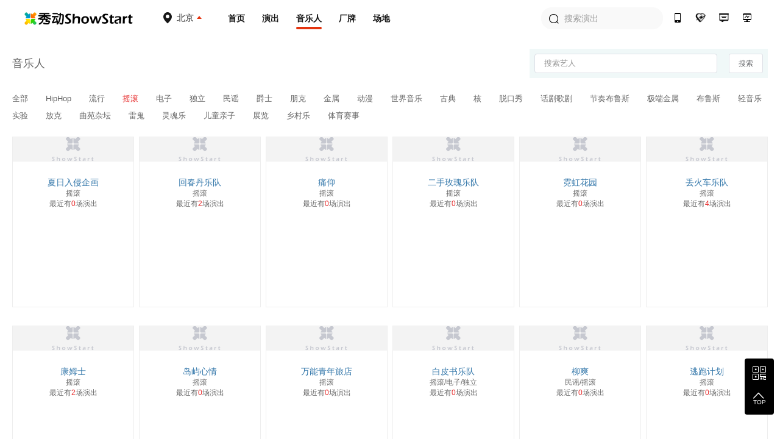

--- FILE ---
content_type: text/html; charset=utf-8
request_url: https://www.showstart.com/artist/list?styleId=2&t=1718779455927
body_size: 8088
content:
<!doctype html>
<!--[if lt IE  10]><html lang="en-US" class="lt-ie9 ie9" data-n-head-ssr lang="zh" data-n-head="%7B%22lang%22:%7B%22ssr%22:%22zh%22%7D%7D">
<div style="text-align:center;height:40px;line-height:40px;background:#fdf6ec;color:#e6a23c">您正在使用的浏览器版本过低，为了您的最佳体验，请先升级浏览器。</div>
<![endif]-->
<!--[if (gt IE 9)|!(IE)]><!-->
<html data-n-head-ssr lang="zh" data-n-head="%7B%22lang%22:%7B%22ssr%22:%22zh%22%7D%7D">
<!--<![endif]-->

<head >
  <title>秀动网（showstart.com） - 和热爱音乐的朋友开启原创音乐现场之旅</title><meta data-n-head="ssr" charset="utf-8"><meta data-n-head="ssr" name="viewport" content="width=device-width, initial-scale=1"><meta data-n-head="ssr" name="keywords" content="秀动网,独立音乐,Livehouse,现场演出,巡演,众筹,文章攻略,专题分享,艺人,主办方,场地,厂牌,太合音乐,秀动发行"><meta data-n-head="ssr" data-hid="description" name="description" content="秀动网，太合音乐集团旗下产品，Livehouse领域具有号召力的平台，在线低价购票，同城乐迷互动交友，就在秀动网！"><link data-n-head="ssr" rel="icon" type="image/x-icon" href="/favicon.ico"><link rel="preload" href="https://img04.showstart.com/e34de62.js" as="script"><link rel="preload" href="https://img04.showstart.com/c1fd10e.js" as="script"><link rel="preload" href="https://img04.showstart.com/css/9a40607.css" as="style"><link rel="preload" href="https://img04.showstart.com/0fab27a.js" as="script"><link rel="preload" href="https://img04.showstart.com/css/a58fca8.css" as="style"><link rel="preload" href="https://img04.showstart.com/ef82fea.js" as="script"><link rel="preload" href="https://img04.showstart.com/css/e188761.css" as="style"><link rel="preload" href="https://img04.showstart.com/2df65a5.js" as="script"><link rel="stylesheet" href="https://img04.showstart.com/css/9a40607.css"><link rel="stylesheet" href="https://img04.showstart.com/css/a58fca8.css"><link rel="stylesheet" href="https://img04.showstart.com/css/e188761.css">
  <script src="https://ssl.captcha.qq.com/TCaptcha.js"></script>
</head>
<body >
  <div data-server-rendered="true" id="__nuxt"><!----><div id="__layout"><section class="el-container is-vertical" data-v-68a62ad4><header class="el-header" style="height:60px;" data-v-133a72f8 data-v-68a62ad4><div class="layout clearfix" data-v-133a72f8><div class="hl" data-v-133a72f8><a href="/" class="logo nuxt-link-active" data-v-133a72f8><img src="https://img04.showstart.com/img/logo.730a599.png" alt="秀动-showstart" title="秀动-showstart" data-v-133a72f8></a> <div class="ctiy-select" data-v-133a72f8><div class="text" data-v-133a72f8><span class="m-icon icon-ctiy" data-v-133a72f8></span> <b data-v-133a72f8>北京</b></div> <div class="ctiy-select-popover" data-v-133a72f8><div class="ctiy-select-popover-bd" data-v-133a72f8><div class="item clearfix" data-v-133a72f8><label data-v-133a72f8>当前城市：</label> <div class="list" data-v-133a72f8><span class="active" data-v-133a72f8>北京</span></div></div> <div class="item clearfix" data-v-133a72f8><label data-v-133a72f8>热门城市：</label> <div class="list" data-v-133a72f8></div></div> <div class="el-divider el-divider--horizontal" data-v-133a72f8><!----></div> <div class="item clearfix" data-v-133a72f8><label data-v-133a72f8>其他城市：</label> <div class="list max" data-v-133a72f8></div></div></div></div></div></div> <div class="hc clearfix" data-v-133a72f8><a href="/" class="nuxt-link-active" data-v-133a72f8>首页</a> <a href="/event/list?cityCode=10" data-v-133a72f8>演出</a> <a href="/artist/list" class="nuxt-link-active active" data-v-133a72f8>音乐人</a> <a href="/host/list" data-v-133a72f8>厂牌</a> <a href="/venue/list" data-v-133a72f8>场地</a></div> <div class="hr" data-v-133a72f8><div class="h-search el-input el-input--prefix" data-v-133a72f8><!----><input type="text" autocomplete="off" placeholder="搜索演出" class="el-input__inner"><span class="el-input__prefix"><i class="el-input__icon el-icon-search"></i></span><!----><!----><!----></div> <a href="https://fb.showstart.com" target="_blank" data-v-133a72f8><span title="秀动经营后台" class="m-icon icon-ht" data-v-133a72f8></span><i data-v-133a72f8>秀动经营后台</i></a> <a href="/business" data-v-133a72f8><span title="商务合作" class="m-icon icon-business" data-v-133a72f8></span><i data-v-133a72f8>商务合作</i></a> <a href="/musicplan" data-v-133a72f8><span title="音乐人服务" class="m-icon icon-musician" data-v-133a72f8></span><i data-v-133a72f8>音乐人服务</i></a> <a href="/apps" data-v-133a72f8><span title="秀动APP" class="m-icon icon-app" data-v-133a72f8></span><i data-v-133a72f8>秀动APP</i></a></div></div> <div data-v-72760acd data-v-133a72f8><div class="el-dialog__wrapper" style="display:none;" data-v-72760acd><div role="dialog" aria-modal="true" aria-label="dialog" class="el-dialog el-dialog--center" style="margin-top:15vh;width:420px;"><div class="el-dialog__header"><div class="dialog-title" data-v-72760acd><div class="el-tabs el-tabs--top" data-v-72760acd><div class="el-tabs__header is-top"><div class="el-tabs__nav-wrap is-top"><div class="el-tabs__nav-scroll"><div role="tablist" class="el-tabs__nav is-top" style="transform:translateX(-0px);"><div class="el-tabs__active-bar is-top" style="width:0px;transform:translateX(0px);ms-transform:translateX(0px);webkit-transform:translateX(0px);"></div></div></div></div></div><div class="el-tabs__content"><div role="tabpanel" id="pane-1" aria-labelledby="tab-1" class="el-tab-pane" data-v-72760acd></div> <div role="tabpanel" aria-hidden="true" id="pane-2" aria-labelledby="tab-2" class="el-tab-pane" style="display:none;" data-v-72760acd></div></div></div></div><button type="button" aria-label="Close" class="el-dialog__headerbtn"><i class="el-dialog__close el-icon el-icon-close"></i></button></div><!----><!----></div></div></div></header> <main class="el-main" data-v-68a62ad4><div data-fetch-key="data-v-f7e8e1dc:0" class="layout" data-v-f7e8e1dc data-v-68a62ad4><section class="search-wrap" data-v-f7e8e1dc><h3 data-v-f7e8e1dc>音乐人</h3> <form class="el-form fr" data-v-f7e8e1dc><div class="el-input el-input--small" data-v-f7e8e1dc><!----><input type="text" autocomplete="off" placeholder="搜索艺人" class="el-input__inner"><!----><!----><!----><!----></div> <button type="button" class="el-button el-button--default el-button--small" data-v-f7e8e1dc><!----><!----><span>搜索</span></button></form></section> <section class="filter-wrap" data-v-f7e8e1dc><a href="/artist/list?styleId&amp;t=1768955278495" class="nuxt-link-active" data-v-f7e8e1dc>
            全部
        </a><a href="/artist/list?styleId=6&amp;t=1768955278495" class="nuxt-link-active" data-v-f7e8e1dc>
            HipHop
        </a><a href="/artist/list?styleId=3&amp;t=1768955278495" class="nuxt-link-active" data-v-f7e8e1dc>
            流行
        </a><a href="/artist/list?styleId=2&amp;t=1768955278496" class="nuxt-link-active active" data-v-f7e8e1dc>
            摇滚
        </a><a href="/artist/list?styleId=4&amp;t=1768955278496" class="nuxt-link-active" data-v-f7e8e1dc>
            电子
        </a><a href="/artist/list?styleId=26&amp;t=1768955278496" class="nuxt-link-active" data-v-f7e8e1dc>
            独立
        </a><a href="/artist/list?styleId=1&amp;t=1768955278496" class="nuxt-link-active" data-v-f7e8e1dc>
            民谣
        </a><a href="/artist/list?styleId=10&amp;t=1768955278496" class="nuxt-link-active" data-v-f7e8e1dc>
            爵士
        </a><a href="/artist/list?styleId=23&amp;t=1768955278496" class="nuxt-link-active" data-v-f7e8e1dc>
            朋克
        </a><a href="/artist/list?styleId=12&amp;t=1768955278496" class="nuxt-link-active" data-v-f7e8e1dc>
            金属
        </a><a href="/artist/list?styleId=11&amp;t=1768955278496" class="nuxt-link-active" data-v-f7e8e1dc>
            动漫
        </a><a href="/artist/list?styleId=8&amp;t=1768955278496" class="nuxt-link-active" data-v-f7e8e1dc>
            世界音乐
        </a><a href="/artist/list?styleId=7&amp;t=1768955278496" class="nuxt-link-active" data-v-f7e8e1dc>
            古典
        </a><a href="/artist/list?styleId=25&amp;t=1768955278496" class="nuxt-link-active" data-v-f7e8e1dc>
            核
        </a><a href="/artist/list?styleId=19&amp;t=1768955278496" class="nuxt-link-active" data-v-f7e8e1dc>
            脱口秀
        </a><a href="/artist/list?styleId=21&amp;t=1768955278496" class="nuxt-link-active" data-v-f7e8e1dc>
            话剧歌剧
        </a><a href="/artist/list?styleId=9&amp;t=1768955278496" class="nuxt-link-active" data-v-f7e8e1dc>
            节奏布鲁斯
        </a><a href="/artist/list?styleId=24&amp;t=1768955278496" class="nuxt-link-active" data-v-f7e8e1dc>
            极端金属
        </a><a href="/artist/list?styleId=13&amp;t=1768955278496" class="nuxt-link-active" data-v-f7e8e1dc>
            布鲁斯
        </a><a href="/artist/list?styleId=5&amp;t=1768955278496" class="nuxt-link-active" data-v-f7e8e1dc>
            轻音乐
        </a><a href="/artist/list?styleId=18&amp;t=1768955278496" class="nuxt-link-active" data-v-f7e8e1dc>
            实验
        </a><a href="/artist/list?styleId=28&amp;t=1768955278496" class="nuxt-link-active" data-v-f7e8e1dc>
            放克
        </a><a href="/artist/list?styleId=30&amp;t=1768955278496" class="nuxt-link-active" data-v-f7e8e1dc>
            曲苑杂坛
        </a><a href="/artist/list?styleId=16&amp;t=1768955278496" class="nuxt-link-active" data-v-f7e8e1dc>
            雷鬼
        </a><a href="/artist/list?styleId=14&amp;t=1768955278496" class="nuxt-link-active" data-v-f7e8e1dc>
            灵魂乐
        </a><a href="/artist/list?styleId=29&amp;t=1768955278496" class="nuxt-link-active" data-v-f7e8e1dc>
            儿童亲子
        </a><a href="/artist/list?styleId=27&amp;t=1768955278496" class="nuxt-link-active" data-v-f7e8e1dc>
            展览
        </a><a href="/artist/list?styleId=15&amp;t=1768955278496" class="nuxt-link-active" data-v-f7e8e1dc>
            乡村乐
        </a><a href="/artist/list?styleId=1384&amp;t=1768955278496" class="nuxt-link-active" data-v-f7e8e1dc>
            体育赛事
        </a></section> <section class="table-wrap" data-v-f7e8e1dc><div class="table-content" style="display:;" data-v-f7e8e1dc><div class="table-cell" data-v-f7e8e1dc><a href="/artist/11352" class="image-wrap" data-v-f7e8e1dc><div class="el-image" data-v-f7e8e1dc><div class="el-image__placeholder"></div><!----></div></a> <a href="/artist/11352" class="name" data-v-f7e8e1dc>夏日入侵企画</a> <div class="sty" data-v-f7e8e1dc>摇滚</div> <a href="/event/list?performerId=11352&amp;cityCode=0" class="num" data-v-f7e8e1dc>最近有<em data-v-f7e8e1dc>0</em>场演出</a></div><div class="table-cell" data-v-f7e8e1dc><a href="/artist/955622" class="image-wrap" data-v-f7e8e1dc><div class="el-image" data-v-f7e8e1dc><div class="el-image__placeholder"></div><!----></div></a> <a href="/artist/955622" class="name" data-v-f7e8e1dc>回春丹乐队</a> <div class="sty" data-v-f7e8e1dc>摇滚</div> <a href="/event/list?performerId=955622&amp;cityCode=0" class="num" data-v-f7e8e1dc>最近有<em data-v-f7e8e1dc>2</em>场演出</a></div><div class="table-cell" data-v-f7e8e1dc><a href="/artist/2667" class="image-wrap" data-v-f7e8e1dc><div class="el-image" data-v-f7e8e1dc><div class="el-image__placeholder"></div><!----></div></a> <a href="/artist/2667" class="name" data-v-f7e8e1dc>痛仰</a> <div class="sty" data-v-f7e8e1dc>摇滚</div> <a href="/event/list?performerId=2667&amp;cityCode=0" class="num" data-v-f7e8e1dc>最近有<em data-v-f7e8e1dc>0</em>场演出</a></div><div class="table-cell" data-v-f7e8e1dc><a href="/artist/2491" class="image-wrap" data-v-f7e8e1dc><div class="el-image" data-v-f7e8e1dc><div class="el-image__placeholder"></div><!----></div></a> <a href="/artist/2491" class="name" data-v-f7e8e1dc>二手玫瑰乐队</a> <div class="sty" data-v-f7e8e1dc>摇滚</div> <a href="/event/list?performerId=2491&amp;cityCode=0" class="num" data-v-f7e8e1dc>最近有<em data-v-f7e8e1dc>0</em>场演出</a></div><div class="table-cell" data-v-f7e8e1dc><a href="/artist/1403903" class="image-wrap" data-v-f7e8e1dc><div class="el-image" data-v-f7e8e1dc><div class="el-image__placeholder"></div><!----></div></a> <a href="/artist/1403903" class="name" data-v-f7e8e1dc>霓虹花园</a> <div class="sty" data-v-f7e8e1dc>摇滚</div> <a href="/event/list?performerId=1403903&amp;cityCode=0" class="num" data-v-f7e8e1dc>最近有<em data-v-f7e8e1dc>0</em>场演出</a></div><div class="table-cell" data-v-f7e8e1dc><a href="/artist/2685" class="image-wrap" data-v-f7e8e1dc><div class="el-image" data-v-f7e8e1dc><div class="el-image__placeholder"></div><!----></div></a> <a href="/artist/2685" class="name" data-v-f7e8e1dc>丢火车乐队</a> <div class="sty" data-v-f7e8e1dc>摇滚</div> <a href="/event/list?performerId=2685&amp;cityCode=0" class="num" data-v-f7e8e1dc>最近有<em data-v-f7e8e1dc>4</em>场演出</a></div><div class="table-cell" data-v-f7e8e1dc><a href="/artist/241498" class="image-wrap" data-v-f7e8e1dc><div class="el-image" data-v-f7e8e1dc><div class="el-image__placeholder"></div><!----></div></a> <a href="/artist/241498" class="name" data-v-f7e8e1dc>康姆士</a> <div class="sty" data-v-f7e8e1dc>摇滚</div> <a href="/event/list?performerId=241498&amp;cityCode=0" class="num" data-v-f7e8e1dc>最近有<em data-v-f7e8e1dc>2</em>场演出</a></div><div class="table-cell" data-v-f7e8e1dc><a href="/artist/2684" class="image-wrap" data-v-f7e8e1dc><div class="el-image" data-v-f7e8e1dc><div class="el-image__placeholder"></div><!----></div></a> <a href="/artist/2684" class="name" data-v-f7e8e1dc>岛屿心情</a> <div class="sty" data-v-f7e8e1dc>摇滚</div> <a href="/event/list?performerId=2684&amp;cityCode=0" class="num" data-v-f7e8e1dc>最近有<em data-v-f7e8e1dc>0</em>场演出</a></div><div class="table-cell" data-v-f7e8e1dc><a href="/artist/2502" class="image-wrap" data-v-f7e8e1dc><div class="el-image" data-v-f7e8e1dc><div class="el-image__placeholder"></div><!----></div></a> <a href="/artist/2502" class="name" data-v-f7e8e1dc>万能青年旅店</a> <div class="sty" data-v-f7e8e1dc>摇滚</div> <a href="/event/list?performerId=2502&amp;cityCode=0" class="num" data-v-f7e8e1dc>最近有<em data-v-f7e8e1dc>0</em>场演出</a></div><div class="table-cell" data-v-f7e8e1dc><a href="/artist/26118" class="image-wrap" data-v-f7e8e1dc><div class="el-image" data-v-f7e8e1dc><div class="el-image__placeholder"></div><!----></div></a> <a href="/artist/26118" class="name" data-v-f7e8e1dc>白皮书乐队</a> <div class="sty" data-v-f7e8e1dc>摇滚/电子/独立</div> <a href="/event/list?performerId=26118&amp;cityCode=0" class="num" data-v-f7e8e1dc>最近有<em data-v-f7e8e1dc>0</em>场演出</a></div><div class="table-cell" data-v-f7e8e1dc><a href="/artist/694548" class="image-wrap" data-v-f7e8e1dc><div class="el-image" data-v-f7e8e1dc><div class="el-image__placeholder"></div><!----></div></a> <a href="/artist/694548" class="name" data-v-f7e8e1dc>柳爽</a> <div class="sty" data-v-f7e8e1dc>民谣/摇滚</div> <a href="/event/list?performerId=694548&amp;cityCode=0" class="num" data-v-f7e8e1dc>最近有<em data-v-f7e8e1dc>0</em>场演出</a></div><div class="table-cell" data-v-f7e8e1dc><a href="/artist/2669" class="image-wrap" data-v-f7e8e1dc><div class="el-image" data-v-f7e8e1dc><div class="el-image__placeholder"></div><!----></div></a> <a href="/artist/2669" class="name" data-v-f7e8e1dc>逃跑计划</a> <div class="sty" data-v-f7e8e1dc>摇滚</div> <a href="/event/list?performerId=2669&amp;cityCode=0" class="num" data-v-f7e8e1dc>最近有<em data-v-f7e8e1dc>0</em>场演出</a></div><div class="table-cell" data-v-f7e8e1dc><a href="/artist/3109728" class="image-wrap" data-v-f7e8e1dc><div class="el-image" data-v-f7e8e1dc><div class="el-image__placeholder"></div><!----></div></a> <a href="/artist/3109728" class="name" data-v-f7e8e1dc>帆布小镇</a> <div class="sty" data-v-f7e8e1dc>摇滚/独立</div> <a href="/event/list?performerId=3109728&amp;cityCode=0" class="num" data-v-f7e8e1dc>最近有<em data-v-f7e8e1dc>0</em>场演出</a></div><div class="table-cell" data-v-f7e8e1dc><a href="/artist/1944060" class="image-wrap" data-v-f7e8e1dc><div class="el-image" data-v-f7e8e1dc><div class="el-image__placeholder"></div><!----></div></a> <a href="/artist/1944060" class="name" data-v-f7e8e1dc>沉舟乐队</a> <div class="sty" data-v-f7e8e1dc>摇滚/独立</div> <a href="/event/list?performerId=1944060&amp;cityCode=0" class="num" data-v-f7e8e1dc>最近有<em data-v-f7e8e1dc>5</em>场演出</a></div><div class="table-cell" data-v-f7e8e1dc><a href="/artist/123283" class="image-wrap" data-v-f7e8e1dc><div class="el-image" data-v-f7e8e1dc><div class="el-image__placeholder"></div><!----></div></a> <a href="/artist/123283" class="name" data-v-f7e8e1dc>黑屋乐队</a> <div class="sty" data-v-f7e8e1dc>摇滚</div> <a href="/event/list?performerId=123283&amp;cityCode=0" class="num" data-v-f7e8e1dc>最近有<em data-v-f7e8e1dc>0</em>场演出</a></div><div class="table-cell" data-v-f7e8e1dc><a href="/artist/2673" class="image-wrap" data-v-f7e8e1dc><div class="el-image" data-v-f7e8e1dc><div class="el-image__placeholder"></div><!----></div></a> <a href="/artist/2673" class="name" data-v-f7e8e1dc>旅行团</a> <div class="sty" data-v-f7e8e1dc>摇滚</div> <a href="/event/list?performerId=2673&amp;cityCode=0" class="num" data-v-f7e8e1dc>最近有<em data-v-f7e8e1dc>0</em>场演出</a></div><div class="table-cell" data-v-f7e8e1dc><a href="/artist/2265865" class="image-wrap" data-v-f7e8e1dc><div class="el-image" data-v-f7e8e1dc><div class="el-image__placeholder"></div><!----></div></a> <a href="/artist/2265865" class="name" data-v-f7e8e1dc>蛙池WaChi</a> <div class="sty" data-v-f7e8e1dc>摇滚</div> <a href="/event/list?performerId=2265865&amp;cityCode=0" class="num" data-v-f7e8e1dc>最近有<em data-v-f7e8e1dc>0</em>场演出</a></div><div class="table-cell" data-v-f7e8e1dc><a href="/artist/9988901" class="image-wrap" data-v-f7e8e1dc><div class="el-image" data-v-f7e8e1dc><div class="el-image__placeholder"></div><!----></div></a> <a href="/artist/9988901" class="name" data-v-f7e8e1dc>犬儒</a> <div class="sty" data-v-f7e8e1dc>摇滚</div> <a href="/event/list?performerId=9988901&amp;cityCode=0" class="num" data-v-f7e8e1dc>最近有<em data-v-f7e8e1dc>1</em>场演出</a></div><div class="table-cell" data-v-f7e8e1dc><a href="/artist/3006" class="image-wrap" data-v-f7e8e1dc><div class="el-image" data-v-f7e8e1dc><div class="el-image__placeholder"></div><!----></div></a> <a href="/artist/3006" class="name" data-v-f7e8e1dc>理想后花园乐队</a> <div class="sty" data-v-f7e8e1dc>摇滚</div> <a href="/event/list?performerId=3006&amp;cityCode=0" class="num" data-v-f7e8e1dc>最近有<em data-v-f7e8e1dc>1</em>场演出</a></div><div class="table-cell" data-v-f7e8e1dc><a href="/artist/2797" class="image-wrap" data-v-f7e8e1dc><div class="el-image" data-v-f7e8e1dc><div class="el-image__placeholder"></div><!----></div></a> <a href="/artist/2797" class="name" data-v-f7e8e1dc>相对论乐队</a> <div class="sty" data-v-f7e8e1dc>摇滚</div> <a href="/event/list?performerId=2797&amp;cityCode=0" class="num" data-v-f7e8e1dc>最近有<em data-v-f7e8e1dc>1</em>场演出</a></div><div class="table-cell" data-v-f7e8e1dc><a href="/artist/2675" class="image-wrap" data-v-f7e8e1dc><div class="el-image" data-v-f7e8e1dc><div class="el-image__placeholder"></div><!----></div></a> <a href="/artist/2675" class="name" data-v-f7e8e1dc>声音碎片</a> <div class="sty" data-v-f7e8e1dc>摇滚</div> <a href="/event/list?performerId=2675&amp;cityCode=0" class="num" data-v-f7e8e1dc>最近有<em data-v-f7e8e1dc>0</em>场演出</a></div><div class="table-cell" data-v-f7e8e1dc><a href="/artist/2678" class="image-wrap" data-v-f7e8e1dc><div class="el-image" data-v-f7e8e1dc><div class="el-image__placeholder"></div><!----></div></a> <a href="/artist/2678" class="name" data-v-f7e8e1dc>布衣乐队</a> <div class="sty" data-v-f7e8e1dc>民谣/摇滚</div> <a href="/event/list?performerId=2678&amp;cityCode=0" class="num" data-v-f7e8e1dc>最近有<em data-v-f7e8e1dc>1</em>场演出</a></div><div class="table-cell" data-v-f7e8e1dc><a href="/artist/2671" class="image-wrap" data-v-f7e8e1dc><div class="el-image" data-v-f7e8e1dc><div class="el-image__placeholder"></div><!----></div></a> <a href="/artist/2671" class="name" data-v-f7e8e1dc>木马乐队</a> <div class="sty" data-v-f7e8e1dc>摇滚/独立</div> <a href="/event/list?performerId=2671&amp;cityCode=0" class="num" data-v-f7e8e1dc>最近有<em data-v-f7e8e1dc>0</em>场演出</a></div><div class="table-cell" data-v-f7e8e1dc><a href="/artist/9255757" class="image-wrap" data-v-f7e8e1dc><div class="el-image" data-v-f7e8e1dc><div class="el-image__placeholder"></div><!----></div></a> <a href="/artist/9255757" class="name" data-v-f7e8e1dc>赞诗乐队</a> <div class="sty" data-v-f7e8e1dc>摇滚/独立</div> <a href="/event/list?performerId=9255757&amp;cityCode=0" class="num" data-v-f7e8e1dc>最近有<em data-v-f7e8e1dc>3</em>场演出</a></div><i class="_e" data-v-f7e8e1dc></i><i class="_e" data-v-f7e8e1dc></i><i class="_e" data-v-f7e8e1dc></i><i class="_e" data-v-f7e8e1dc></i><i class="_e" data-v-f7e8e1dc></i></div> <div class="el-pagination is-background" style="text-align:center;" data-v-f7e8e1dc><button type="button" disabled="disabled" class="btn-prev"><i class="el-icon el-icon-arrow-left"></i></button><ul class="el-pager"><li class="number active">1</li><!----><li class="number">2</li><li class="number">3</li><li class="number">4</li><li class="number">5</li><li class="number">6</li><li class="el-icon more btn-quicknext el-icon-more"></li><li class="number">279</li></ul><button type="button" class="btn-next"><i class="el-icon el-icon-arrow-right"></i></button></div> <!----></section></div></main> <footer class="el-footer" style="height:auto;" data-v-9b238dca data-v-68a62ad4><div class="hd" data-v-9b238dca><div class="layout clearfix" data-v-9b238dca><div class="lt" data-v-9b238dca><div class="column" data-v-9b238dca><div class="title" data-v-9b238dca>平台产品</div> <a href="https://fb.showstart.com/" target="_blank" data-v-9b238dca>经营后台</a> <a href="/apps" target="_blank" data-v-9b238dca>秀动APP</a> <a href="/apps/profession" target="_blank" data-v-9b238dca>专业版APP</a> <a href="/showfun" target="_blank" data-v-9b238dca>SHOWFUN</a> <a href="https://release.showstart.com/" target="_blank" data-v-9b238dca>秀动发行</a></div> <div class="column" data-v-9b238dca><div class="title" data-v-9b238dca>关于秀动</div> <a href="/helpCenter?anchor=1" target="_blank" data-v-9b238dca>平台介绍</a> <a href="/helpCenter?anchor=5" target="_blank" data-v-9b238dca>资质许可</a> <a href="/helpCenter?anchor=3" target="_blank" data-v-9b238dca>服务条款</a> <a href="/helpCenter?anchor=4" target="_blank" data-v-9b238dca>隐私政策</a> <a href="/helpCenter?anchor=13" target="_blank" data-v-9b238dca>未成年人保护制度</a></div> <div class="column" data-v-9b238dca><div class="title" data-v-9b238dca>友情链接</div> <a href="https://y.qq.com/portal/piao_wu.html" target="_blank" data-v-9b238dca>QQ演出</a> <a href="https://music.163.com/show/m/portal?source=concert_detail" target="_blank" data-v-9b238dca>云村有票</a> <a href="http://www.gewara.com/" target="_blank" data-v-9b238dca>猫眼演出</a> <a href="http://wenkor.com" target="_blank" data-v-9b238dca>文客</a></div></div> <div class="rt" data-v-9b238dca><div class="tel" data-v-9b238dca>400-188-6980</div> <div class="tel-time" data-v-9b238dca>客服热线：周一至周日 10:00~20:30</div> <div class="btns clearfix" data-v-9b238dca><span data-v-9b238dca><div role="tooltip" id="el-popover-4641" aria-hidden="true" class="el-popover el-popper" style="width:136px;display:none;"><!----><div class="ft-qrcode-item" data-v-9b238dca><img src="https://img04.showstart.com/img/weixin.4311cda.png" data-v-9b238dca> <p data-v-9b238dca>关注微信客服</p></div> </div><span class="el-popover__reference-wrapper"><div class="btn" data-v-9b238dca><span class="m-icon icon-weixin" data-v-9b238dca></span>
							秀动微信客服
						</div></span></span> <span data-v-9b238dca><div role="tooltip" id="el-popover-1138" aria-hidden="true" class="el-popover el-popper" style="width:136px;display:none;"><!----><div class="ft-qrcode-item" data-v-9b238dca><img src="https://img04.showstart.com/img/app.cad5717.png" data-v-9b238dca> <p data-v-9b238dca>下载秀动APP</p></div> </div><span class="el-popover__reference-wrapper"><div class="btn" data-v-9b238dca><span class="m-icon icon-xiudong" data-v-9b238dca></span>
							下载秀动APP
						</div></span></span></div></div></div></div> <div class="ft" data-v-9b238dca><div class="layout clearfix" data-v-9b238dca><div class="lt" data-v-9b238dca><div class="title" data-v-9b238dca>秀动</div> <p data-v-9b238dca><a href="https://www.taihe.com" target="_blank" data-v-9b238dca>太合音乐集团</a>
					©2021成都太合乐动科技有限公司 版权所有<a href="https://beian.miit.gov.cn" target="_blank" data-v-9b238dca>蜀ICP备14016442号</a>蜀公安备 51019002002123号
				</p> <p data-v-9b238dca><a href="/helpCenter?anchor=5" target="_blank" data-v-9b238dca>营业性演出许可证：510000120277</a> |
					<a href="/helpCenter?anchor=5" target="_blank" data-v-9b238dca>增值电信营业许可证：川B2-20180527</a></p> <p data-v-9b238dca><a href="/helpCenter?anchor=5" target="_blank" data-v-9b238dca>出版物经营许可证：新出发蓉零字第GX-C240号</a> |
					<a href="http://jbts.mct.gov.cn" target="_blank" data-v-9b238dca>12318全国文化市场举报平台</a></p></div> <div class="rt" data-v-9b238dca><a href="https://weibo.com/thshowstart" target="_blank" data-v-9b238dca><span class="m-icon icon-weibo" data-v-9b238dca></span></a> <a href="https://twitter.com/startoffical" target="_blank" data-v-9b238dca><span class="m-icon icon-ttww" data-v-9b238dca></span></a> <a href="https://www.facebook.com/showstartbooking" target="_blank" data-v-9b238dca><span class="m-icon icon-facebook" data-v-9b238dca></span></a> <a href="https://www.instagram.com/showstartofficial" target="_blank" data-v-9b238dca><span class="m-icon icon-ins" data-v-9b238dca></span></a></div></div></div></footer> <div class="backtop" data-v-68a62ad4><span><div role="tooltip" id="el-popover-2595" aria-hidden="true" class="el-popover el-popper" style="width:230px;display:none;"><!----><div class="qrcode-list"><div class="qrcode-item clearfix"><img src="https://img04.showstart.com/img/weixin.4311cda.png"> <div class="bd"><span class="m-icon icon-weixin"></span> <p>关注微信客服</p> <p>在线咨询</p></div></div> <div class="qrcode-item clearfix"><img src="https://img04.showstart.com/img/app.cad5717.png"> <div class="bd"><span class="m-icon icon-xiudong"></span> <p>购票扫码下载</p> <p>秀动APP</p></div></div></div> </div><span class="el-popover__reference-wrapper"><span class="m-icon icon-qrcode"></span></span></span> <span class="backtotop"><i class="el-icon-arrow-up"></i> <p>TOP</p></span></div></section></div></div><script>window.__NUXT__=(function(a,b,c,d,e,f,g,h,i,j,k,l,m,n,o){h[0]={key:e,showName:"全部"};h[1]={key:6,showName:"HipHop"};h[2]={key:i,showName:"流行"};h[3]={key:g,showName:a};h[4]={key:j,showName:"电子"};h[5]={key:26,showName:"独立"};h[6]={key:c,showName:"民谣"};h[7]={key:k,showName:"爵士"};h[8]={key:23,showName:"朋克"};h[9]={key:12,showName:"金属"};h[10]={key:11,showName:"动漫"};h[11]={key:8,showName:"世界音乐"};h[12]={key:7,showName:"古典"};h[13]={key:25,showName:"核"};h[14]={key:19,showName:"脱口秀"};h[15]={key:21,showName:"话剧歌剧"};h[16]={key:9,showName:"节奏布鲁斯"};h[17]={key:24,showName:"极端金属"};h[18]={key:13,showName:"布鲁斯"};h[19]={key:l,showName:"轻音乐"};h[20]={key:18,showName:"实验"};h[21]={key:28,showName:"放克"};h[22]={key:30,showName:"曲苑杂坛"};h[23]={key:16,showName:"雷鬼"};h[24]={key:14,showName:"灵魂乐"};h[25]={key:29,showName:"儿童亲子"};h[26]={key:27,showName:"展览"};h[27]={key:15,showName:"乡村乐"};h[28]={key:1384,showName:"体育赛事"};return {layout:"default",data:[{styles:h}],fetch:{"data-v-f7e8e1dc:0":{styles:h,searchKeyword:e,tableData:[{id:11352,name:"夏日入侵企画",avatar:"https:\u002F\u002Fs2.showstart.com\u002Fqn_5dcd2e9943c14e78a6f50b9286ed7131_190_190_53032.0x0.jpg",poster:"https:\u002F\u002Fs2.showstart.com\u002Fimg\u002F2022\u002F0704\u002F15\u002F30\u002F084fd7dc60344f28b0bf96d3b9441311_1214_853_1926572.0x0.png",styles:a,activityNum:b},{id:955622,name:"回春丹乐队",avatar:"https:\u002F\u002Fs2.showstart.com\u002Fimg\u002F2026\u002F0114\u002F16\u002F00\u002Fb17942ca029b4ff4b84c16dce337e1f3_800_800_1248916.0x0.png",poster:"https:\u002F\u002Fs2.showstart.com\u002Fimg\u002F2026\u002F0114\u002F16\u002F00\u002Fe8d2d6894d084968b26abe11310df559_1214_853_2094516.0x0.png",styles:a,activityNum:g},{id:2667,name:"痛仰",avatar:"https:\u002F\u002Fs2.showstart.com\u002Fimg\u002F2022\u002F0408\u002F15\u002F30\u002Fd454319b49c64575ba8ccfab224fb994_800_800_673580.0x0.png",poster:"https:\u002F\u002Fs2.showstart.com\u002Fqn_52d2661166074e969ec2a55d7ed5f037_158_158_8174.0x0.jpg",styles:a,activityNum:b},{id:2491,name:"二手玫瑰乐队",avatar:"https:\u002F\u002Fs2.showstart.com\u002Fimg\u002F2019\u002F20190518\u002F7bb40ba21934460cb166102c4fc97c62_540_540_77159.0x0.jpg",poster:"https:\u002F\u002Fs2.showstart.com\u002Fimg\u002F2019\u002F20190518\u002Fc78f1a26445b41dd8e159d1d224bed79_1280_900_248086.0x0.jpg",styles:a,activityNum:b},{id:1403903,name:"霓虹花园",avatar:"https:\u002F\u002Fs2.showstart.com\u002Fimg\u002F2025\u002F1214\u002F18\u002F00\u002Fecddb1bc52bb41a79cb406570efdbc3e_800_800_1231685.0x0.png",poster:"https:\u002F\u002Fs2.showstart.com\u002Fimg\u002F2025\u002F1215\u002F14\u002F30\u002F1c7e0f33431749aba2e2f3f13521db11_1214_853_2186855.0x0.png",styles:a,activityNum:b},{id:2685,name:"丢火车乐队",avatar:"https:\u002F\u002Fs2.showstart.com\u002Fimg\u002F2020\u002F0825\u002F13\u002F30\u002F726737d406bc42e893e967f7942bce19_800_800_152356.0x0.jpg",poster:"https:\u002F\u002Fs2.showstart.com\u002Fimg\u002F2023\u002F0605\u002F00\u002F30\u002F15dfae62e10f4d9a8b499c2ec29646c8_640_640_223622.0x0.jpg",styles:a,activityNum:j},{id:241498,name:"康姆士",avatar:"https:\u002F\u002Fs2.showstart.com\u002Fimg\u002F2022\u002F0111\u002F16\u002F00\u002F99e0fa921a814649ba196cb5c3561ad5_800_800_646961.0x0.png",poster:"https:\u002F\u002Fs2.showstart.com\u002Fimg\u002F2019\u002F20190228\u002Fdf909b63533249e2a4cdb6d9bbf5eb53_1280_899_218000.0x0.jpg",styles:a,activityNum:g},{id:2684,name:"岛屿心情",avatar:"https:\u002F\u002Fs2.showstart.com\u002Fimg\u002F2021\u002F0917\u002F14\u002F30\u002F547913a953d7494ba3e8ff876415e68a_800_800_677492.0x0.png",poster:"https:\u002F\u002Fs2.showstart.com\u002Fimg\u002F2021\u002F0917\u002F14\u002F30\u002F19a734f6396f47f584226bf034f0ccf6_1214_853_1009337.0x0.png",styles:a,activityNum:b},{id:2502,name:"万能青年旅店",avatar:"https:\u002F\u002Fs2.showstart.com\u002Fimg\u002F2021\u002F1231\u002F14\u002F30\u002Fcd45342dc49a42359760153ce382a2e2_800_800_454172.0x0.png",poster:"https:\u002F\u002Fs2.showstart.com\u002Fgroup1\u002FM00\u002F01\u002F14\u002FChQyH1U4uTWAPfh7AAB9-Q0AIhE261.0x0.jpg",styles:a,activityNum:b},{id:26118,name:"白皮书乐队",avatar:"https:\u002F\u002Fs2.showstart.com\u002Fimg\u002F2021\u002F1122\u002F15\u002F30\u002Fda7602b3889e443985640d3395eff71f_800_800_80187.0x0.png",poster:"https:\u002F\u002Fs2.showstart.com\u002Fimg\u002F2021\u002F1208\u002F13\u002F30\u002F94ce15b7d6bc4c43aba4d0b5f826f107_1214_853_1700925.0x0.png",styles:"摇滚\u002F电子\u002F独立",activityNum:b},{id:694548,name:"柳爽",avatar:"https:\u002F\u002Fs2.showstart.com\u002Fimg\u002F2020\u002F1225\u002F00\u002F00\u002F4a62ea851c6347e8aecb3c8aef66e888_800_800_61313.0x0.jpg",poster:"https:\u002F\u002Fs2.showstart.com\u002Fimg\u002F2020\u002F1225\u002F00\u002F00\u002F6341bf7bf2424487b0774d25d7872893_1280_900_154519.0x0.jpg",styles:m,activityNum:b},{id:2669,name:"逃跑计划",avatar:"https:\u002F\u002Fs2.showstart.com\u002Fgroup2\u002FM00\u002F00\u002F22\u002FChQyIFSQP8SAD4qSAAA5gJyHv0E625.0x0.jpg",poster:"https:\u002F\u002Fs2.showstart.com\u002Fgroup2\u002FM00\u002F01\u002F5A\u002FChQyIFVhl8eASnfnAACJvynhBgg912.0x0.jpg",styles:a,activityNum:b},{id:3109728,name:"帆布小镇",avatar:"https:\u002F\u002Fs2.showstart.com\u002Fimg\u002F2025\u002F0923\u002F15\u002F30\u002F923d93b03dfa4b149a2714f98bb63f25_800_800_1562615.0x0.png",poster:"https:\u002F\u002Fs2.showstart.com\u002Fimg\u002F2024\u002F0929\u002F15\u002F30\u002F8a1dfd6cf45e4525a739f0a925ac44af_1214_853_1943175.0x0.png",styles:f,activityNum:b},{id:1944060,name:"沉舟乐队",avatar:"https:\u002F\u002Fs2.showstart.com\u002Fimg\u002F2021\u002F0223\u002F16\u002F00\u002F832eb5b3a3754fbd975662d8ce7870ea_190_190_11539.0x0.jpg",poster:"https:\u002F\u002Fs2.showstart.com\u002Fimg\u002F2022\u002F0619\u002F16\u002F30\u002Fe0c5be036c664be19c3634b3338b64af_1024_1406_1038137.0x0.jpg",styles:f,activityNum:l},{id:123283,name:"黑屋乐队",avatar:"https:\u002F\u002Fs2.showstart.com\u002Fimg\u002F2021\u002F0510\u002F02\u002F00\u002Fa3b91f63a8be4e5aaf88ed4cc87884d1_800_800_691988.0x0.png",poster:"https:\u002F\u002Fs2.showstart.com\u002Fimg\u002F2022\u002F0914\u002F14\u002F30\u002F32c9c6603a974338bdd69fb9d6af5888_2614_2236_843578.0x0.jpg",styles:a,activityNum:b},{id:2673,name:"旅行团",avatar:"https:\u002F\u002Fs2.showstart.com\u002Fimg\u002F2022\u002F0408\u002F15\u002F30\u002Fc768033d3d9c4bb994dac5eb4d091dd9_800_800_765947.0x0.png",poster:"https:\u002F\u002Fs2.showstart.com\u002Fimg\u002F2019\u002F20190128\u002F6dc0f5ecb699466593300669377c3183_1280_900_242800.0x0.jpg",styles:a,activityNum:b},{id:2265865,name:"蛙池WaChi",avatar:"https:\u002F\u002Fs2.showstart.com\u002Fimg\u002F2024\u002F0229\u002F19\u002F30\u002Fcce29e89ca664461bc39a5626bc9a6ca_930_930_1110590.0x0.jpg",poster:"https:\u002F\u002Fs2.showstart.com\u002Fimg\u002F2024\u002F0229\u002F19\u002F30\u002Fe5b35228c079477793cac6281cf1d972_931_930_923266.0x0.jpg",styles:a,activityNum:b},{id:9988901,name:"犬儒",avatar:"https:\u002F\u002Fs2.showstart.com\u002Fimg\u002F2023\u002F0210\u002F17\u002F30\u002F21a801b537ba420195134641f38408ef_800_800_281016.0x0.png",poster:"https:\u002F\u002Fs2.showstart.com\u002Fimg\u002F2023\u002F1024\u002F00\u002F30\u002F60a0e37be7284824be7b928e2e081d1e_3000_2001_7884366.0x0.jpg",styles:a,activityNum:c},{id:3006,name:"理想后花园乐队",avatar:"https:\u002F\u002Fs2.showstart.com\u002Fimg\u002F2021\u002F0408\u002F21\u002F00\u002Ff12217b0fdb240d3b6412a4f24f0b566_800_800_106674.0x0.jpg",poster:"https:\u002F\u002Fs2.showstart.com\u002Fimg\u002F2021\u002F0408\u002F21\u002F30\u002Fa3ca8e7e7ff641adabdab13749ea6e7f_1280_900_250479.0x0.jpg",styles:a,activityNum:c},{id:2797,name:"相对论乐队",avatar:"https:\u002F\u002Fs2.showstart.com\u002Fimg\u002F2023\u002F0121\u002F10\u002F00\u002F66cebc1829664de1ad6c0653874494a3_800_800_773902.0x0.png",poster:"https:\u002F\u002Fs2.showstart.com\u002Fimg\u002F2022\u002F1129\u002F18\u002F30\u002F326ffddc289a4ea784c8423801561e5b_1214_853_1938610.0x0.png",styles:a,activityNum:c},{id:2675,name:"声音碎片",avatar:"https:\u002F\u002Fs2.showstart.com\u002Fimg\u002F2021\u002F0406\u002F21\u002F00\u002Faa01f2eb9ded46cd89ce345c909077d6_800_800_87192.0x0.jpg",poster:"https:\u002F\u002Fs2.showstart.com\u002Fimg\u002F2023\u002F0504\u002F16\u002F00\u002F7a8501c04d4a4ea2954417e8dcabdb5b_5681_3271_6892816.0x0.jpg",styles:a,activityNum:b},{id:2678,name:"布衣乐队",avatar:"https:\u002F\u002Fs2.showstart.com\u002Fqn_f23817d90b8845d6b5e207a87dbdd817_846_846_482242.0x0.jpg",poster:"https:\u002F\u002Fs2.showstart.com\u002Fimg\u002F2023\u002F1010\u002F14\u002F00\u002F6275436078c3424fa77c5a57ca64bab5_1214_853_1508852.0x0.png",styles:m,activityNum:c},{id:2671,name:"木马乐队",avatar:"https:\u002F\u002Fs2.showstart.com\u002Fimg\u002F2022\u002F0408\u002F15\u002F30\u002Faa44f32673514b36b93077e80d315484_800_800_234051.0x0.png",poster:"https:\u002F\u002Fs2.showstart.com\u002Fimg\u002F2021\u002F0323\u002F17\u002F30\u002Fd88cd2e35fcc4f25929987dad469ff79_1280_900_291824.0x0.jpg",styles:f,activityNum:b},{id:9255757,name:"赞诗乐队",avatar:"https:\u002F\u002Fs2.showstart.com\u002Fimg\u002F2022\u002F0906\u002F19\u002F00\u002Fa05b8ba74f6e43edb10b1ef38dd6fa96_800_800_230045.0x0.png",poster:"https:\u002F\u002Fs2.showstart.com\u002Fimg\u002F2023\u002F0206\u002F14\u002F00\u002F5a8f95246e414a4bb1bd2aee0e54a1a4_1214_853_1870701.0x0.png",styles:f,activityNum:i},{isE:d,id:"e_1"},{isE:d,id:"e_2"},{isE:d,id:"e_3"},{isE:d,id:"e_4"},{isE:d,id:"e_5"}],totalCount:6682,fetchLoading:n,pageNo:c}},error:e,state:{sign:e,userInfo:e,cityId:k,cryptoKey:"CIVEhdjwVaEpAaip",token:"ijrk0f2kc86lbd1ge9wvjkvhyrmbp7wv",loginDialogVisible:n,accessToken:"0e1899ce2f9eb753697025c23Tj9Gewu",idToken:""},serverRendered:d,routePath:"\u002Fartist\u002Flist",config:{_app:{basePath:o,assetsPath:o,cdnURL:"https:\u002F\u002Fimg04.showstart.com\u002F"}}}}("摇滚",0,1,true,null,"摇滚\u002F独立",2,Array(29),3,4,10,5,"民谣\u002F摇滚",false,"\u002F"));</script><script src="https://img04.showstart.com/e34de62.js" defer></script><script src="https://img04.showstart.com/2df65a5.js" defer></script><script src="https://img04.showstart.com/c1fd10e.js" defer></script><script src="https://img04.showstart.com/0fab27a.js" defer></script><script src="https://img04.showstart.com/ef82fea.js" defer></script>
</body>

</html>